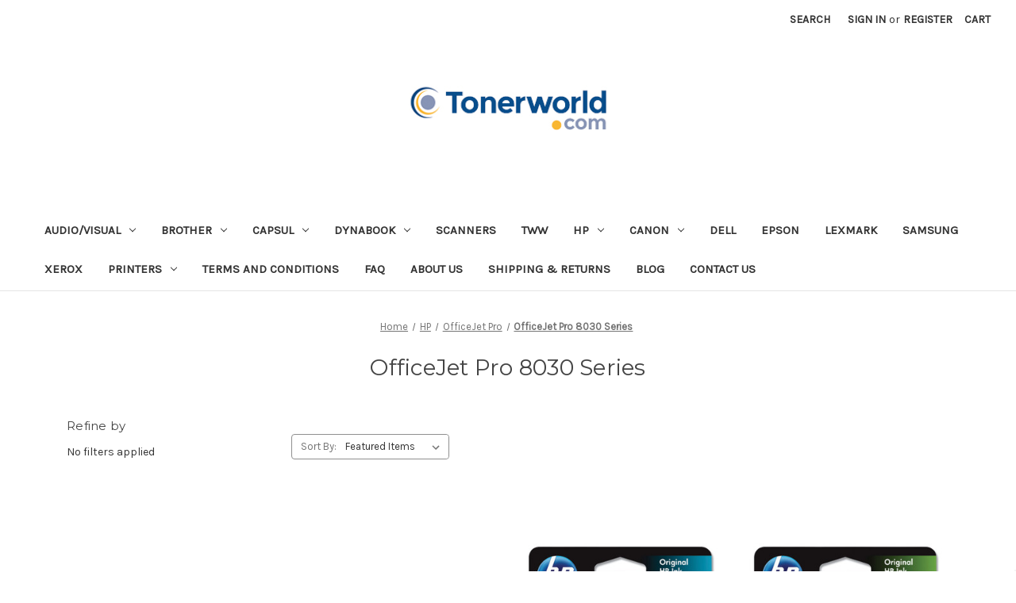

--- FILE ---
content_type: application/javascript; charset=utf-8
request_url: https://searchanise-ef84.kxcdn.com/templates.7e8n1A3U0B.js
body_size: 818
content:
Searchanise=window.Searchanise||{};Searchanise.templates={Platform:'bigcommerce',WidgetsEnabled:'N',AutocompleteProductAttributeName:'variant_skus',AutocompleteShowProductCode:'N',AutocompleteItem:'<li class="snize-ac-odd snize-product ${product_classes}" id="snize-ac-product-${product_id}"><a href="${autocomplete_link}" class="snize-item clearfix"><span class="snize-thumbnail"><img src="${image_link}" class="snize-item-image ${additional_image_classes}" style="max-width:70px;max-height:70px;" alt="" border="0"></span><span class="snize-overhidden"><span class="snize-title">${title}</span>${autocomplete_product_code_html}${autocomplete_product_attribute_html}<span class="snize-description">${description}</span>${autocomplete_prices_html}${autocomplete_in_stock_status_html}${autocomplete_product_ribbons_html}${reviews_html}</span></a></li>',ResultsShow:'Y',ResultsShowActionButton:'add_to_cart',ResultsFlipImageOnHover:'N',ShowBestsellingSorting:'Y',ShowDiscountSorting:'Y',Redirects:{"\/search-results-page?q=tn880":["tn 880"]},Currencies:{"1":{"PriceFormatRate":1,"PriceFormatDecimals":2,"PriceFormatDecimalSeparator":".","PriceFormatThousandsSeparator":",","PriceFormatSymbol":"$","IsDefault":"Y","PriceFormatBefore":"$","PriceFormatAfter":""}},ColorsCSS:'div.snize-ac-results span.snize-title { color: #000; }div.snize-ac-results li.snize-category a.snize-view-link { color: #000; }div.snize-ac-results.snize-ac-results-mobile span.snize-title { color: #000; }div.snize-ac-results.snize-ac-results-mobile li.snize-category { color: #000; }div.snize-ac-results .snize-no-products-found-text .snize-no-products-found-link { color: #000; }div.snize-ac-results div.snize-price-list { color: #000; }div.snize-ac-results.snize-ac-results-mobile div.snize-price-list { color: #000; }div.snize-ac-results li.snize-view-all-link span { color: #FACE2F; }div.snize-ac-results.snize-ac-results-mobile li.snize-view-all-link span { color: #FACE2F; }div.snize li.snize-product span.snize-title { color: #222; }div.snize li.snize-category span.snize-title { color: #222; }div.snize li.snize-page span.snize-title { color: #222; }div.snize div.slider-container.snize-theme .back-bar .pointer { background-color: #222; }div.snize ul.snize-product-filters-list li:hover span { color: #222; }div.snize li.snize-no-products-found div.snize-no-products-found-text span a { color: #222; }div.snize li.snize-product span.snize-description { color: #000; }div.snize div.snize-search-results-categories li.snize-category span.snize-description { color: #000; }div.snize div.snize-search-results-pages li.snize-page span.snize-description { color: #000; }div.snize li.snize-no-products-found.snize-with-suggestion div.snize-no-products-found-text span { color: #000; }div.snize .snize-button { background-color: #FACE2F; }#snize-modal-product-quick-view .snize-button { background-color: #FACE2F; }#snize-modal-mobile-filters-dialog div.snize-product-filters-buttons-container button.snize-product-filters-show-products { background-color: #FACE2F; }',BigcommerceClientID:'hwrxmeerooj8a65p563dag1jjfohwj0',CustomerGroupsCount:'21'}